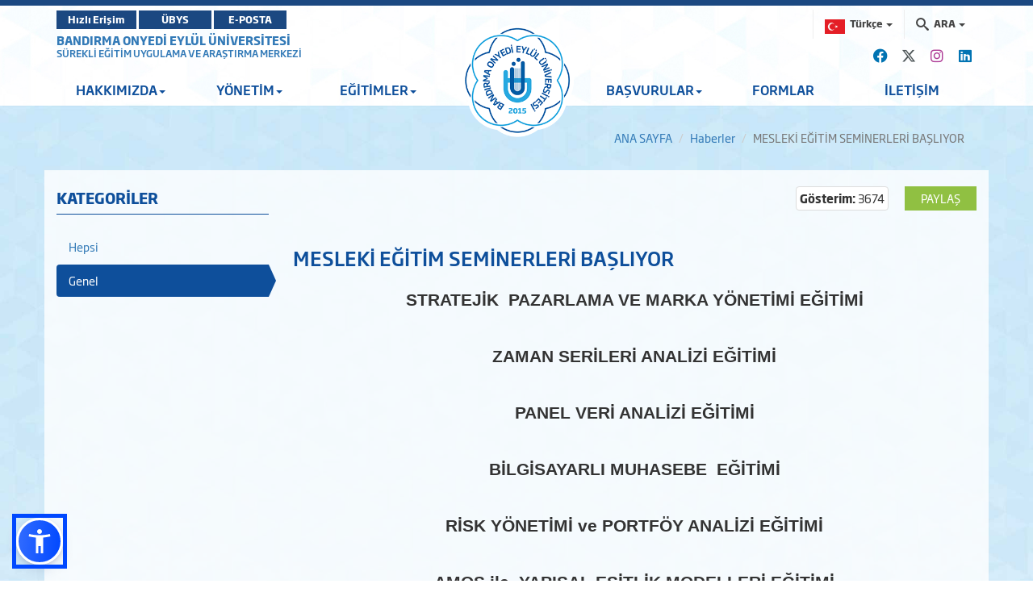

--- FILE ---
content_type: text/html; charset=utf-8
request_url: https://sem.bandirma.edu.tr/tr/sem/Haber/Goster/MESLEKI-EGITIM-SEMINERLERI-BASLIYOR-2799
body_size: 16457
content:
<!DOCTYPE html>

<html>
<head>
    <meta name="viewport" content="width=device-width, initial-scale=1" />

    <meta charset="utf-8" />
    <meta http-equiv="X-UA-Compatible" content="IE=edge" />
    <title>BANDIRMA ONYEDİ EYL&#220;L &#220;NİVERSİTESİ - S&#252;rekli Eğitim Uygulama ve Araştırma Merkezi Goster</title>
    <meta name="description" content="BANDIRMA ONYEDİ EYL&#220;L &#220;NİVERSİTESİ KURUMSAL İNTERNET SİTESİ">
    <meta name="keywords" content="Bandırma, Onyedi, Eylül, Üniversitesi, Bandırma Onyedi Eylül Üniversitesi">

    <meta property="og:title" content="MESLEKİ EĞİTİM SEMİNERLERİ BAŞLIYOR">
    <meta property="og:description" content="&lt;p align=&quot;center&quot; style=&quot;text-align:center;&quot;&gt;&lt;strong&gt;&lt;span style=&quot;font-family:arial,sans-serif;&quot;&gt;&lt;span style=&quot;font-size:16.0pt;&quot;&gt;STRATEJİK&amp;nbsp; PAZARLAMA VE MARKA Y&amp;Ouml;NETİMİ EĞİTİMİ &lt;/span&gt;&lt;/span&gt;&lt;/strong&gt;&lt;/p&gt;

&lt;p align=&quot;center&quot; style=&quot;text-align:center;&quot;&gt;&amp;nbsp;&lt;/p&gt;

&lt;p align=&quot;center&quot; style=&quot;text-align:center;&quot;&gt;&lt;strong&gt;&lt;span style=&quot;font-family:arial,sans-serif;&quot;&gt;&lt;span style=&quot;font-size:16.0pt;&quot;&gt;ZAMAN SERİLERİ ANALİZİ EĞİTİMİ &lt;/span&gt;&lt;/span&gt;&lt;/strong&gt;&lt;/p&gt;

&lt;p align=&quot;center&quot; style=&quot;text-align:center;&quot;&gt;&amp;nbsp;&lt;/p&gt;

&lt;p align=&quot;center&quot; style=&quot;text-align:center;&quot;&gt;&lt;strong&gt;&lt;span style=&quot;font-family:arial,sans-serif;&quot;&gt;&lt;span style=&quot;font-size:16.0pt;&quot;&gt;PANEL VERİ ANALİZİ EĞİTİMİ &lt;/span&gt;&lt;/span&gt;&lt;/strong&gt;&lt;/p&gt;

&lt;p align=&quot;center&quot; style=&quot;text-align:center;&quot;&gt;&amp;nbsp;&lt;/p&gt;

&lt;p align=&quot;center&quot; style=&quot;text-align:center;&quot;&gt;&lt;strong&gt;&lt;span style=&quot;font-family:arial,sans-serif;&quot;&gt;&lt;span style=&quot;font-size:16.0pt;&quot;&gt;BİLGİSAYARLI MUHASEBE&amp;nbsp; EĞİTİMİ &lt;/span&gt;&lt;/span&gt;&lt;/strong&gt;&lt;/p&gt;

&lt;p align=&quot;center&quot; style=&quot;text-align:center;&quot;&gt;&amp;nbsp;&lt;/p&gt;

&lt;p align=&quot;center&quot; style=&quot;text-align:center;&quot;&gt;&lt;strong&gt;&lt;span style=&quot;font-family:arial,sans-serif;&quot;&gt;&lt;span style=&quot;font-size:16.0pt;&quot;&gt;RİSK Y&amp;Ouml;NETİMİ ve PORTF&amp;Ouml;Y ANALİZİ EĞİTİMİ &lt;/span&gt;&lt;/span&gt;&lt;/strong&gt;&lt;/p&gt;

&lt;p&gt;&amp;nbsp;&lt;/p&gt;

&lt;p align=&quot;center&quot; style=&quot;text-align:center;&quot;&gt;&lt;strong&gt;&lt;span style=&quot;font-family:arial,sans-serif;&quot;&gt;&lt;span style=&quot;font-size:16.0pt;&quot;&gt;AMOS ile&amp;nbsp; YAPISAL EŞİTLİK MODELLERİ EĞİTİMİ&lt;/span&gt;&lt;/span&gt;&lt;/strong&gt;&lt;/p&gt;

&lt;p align=&quot;center&quot; style=&quot;text-align:center;&quot;&gt;&amp;nbsp;&lt;/p&gt;

&lt;p align=&quot;center&quot; style=&quot;text-align:center;&quot;&gt;&lt;strong&gt;&lt;span style=&quot;font-family:arial,sans-serif;&quot;&gt;&lt;span style=&quot;font-size:16.0pt;&quot;&gt;TEMEL VERGİ HUKUKU ve T&amp;Uuml;RK VERGİ SİSTEMİ EĞİTİMİ&lt;/span&gt;&lt;/span&gt;&lt;/strong&gt;&lt;/p&gt;

&lt;p align=&quot;center&quot; style=&quot;text-align:center;&quot;&gt;&amp;nbsp;&lt;/p&gt;

&lt;p align=&quot;center&quot; style=&quot;text-align:center;&quot;&gt;&lt;strong&gt;&lt;span style=&quot;font-family:arial,sans-serif;&quot;&gt;&lt;span style=&quot;font-size:16.0pt;&quot;&gt;APARTMAN SİTE VE İŞHANI Y&amp;Ouml;NETİMİ&lt;/span&gt;&lt;/span&gt;&lt;/strong&gt;&lt;/p&gt;

&lt;p align=&quot;center&quot; style=&quot;text-align:center;&quot;&gt;&amp;nbsp;&lt;/p&gt;

&lt;p align=&quot;center&quot; style=&quot;text-align:center;&quot;&gt;&lt;strong&gt;&lt;span style=&quot;font-family:arial,sans-serif;&quot;&gt;&lt;span style=&quot;font-size:16.0pt;&quot;&gt;UYGULAMALI İŞ HUKUKU&lt;/span&gt;&lt;/span&gt;&lt;/strong&gt;&lt;/p&gt;

&lt;p align=&quot;center&quot; style=&quot;text-align:center;&quot;&gt;&amp;nbsp;&lt;/p&gt;

&lt;p align=&quot;center&quot; style=&quot;text-align:center;&quot;&gt;&lt;strong&gt;&lt;span style=&quot;font-family:arial,sans-serif;&quot;&gt;&lt;span style=&quot;font-size:16.0pt;&quot;&gt;SPSS ile VERİ ANALİZİ EĞİTİMİ&lt;/span&gt;&lt;/span&gt;&lt;/strong&gt;&lt;/p&gt;

&lt;p align=&quot;center&quot; style=&quot;text-align:center;&quot;&gt;&amp;nbsp;&lt;/p&gt;

&lt;p align=&quot;center&quot; style=&quot;text-align:center;&quot;&gt;&lt;strong&gt;&lt;span style=&quot;font-family:arial,sans-serif;&quot;&gt;&lt;span style=&quot;font-size:16.0pt;&quot;&gt;R PROGRAMLAMA EĞİTİMİ&lt;/span&gt;&lt;/span&gt;&lt;/strong&gt;&lt;/p&gt;

&lt;p align=&quot;center&quot; style=&quot;text-align:center;&quot;&gt;&amp;nbsp;&lt;/p&gt;

&lt;p align=&quot;center&quot; style=&quot;text-align:center;&quot;&gt;&lt;strong&gt;&lt;span style=&quot;font-family:arial,sans-serif;&quot;&gt;&lt;span style=&quot;font-size:16.0pt;&quot;&gt;TEMEL PYTHON EĞİTİMİ&lt;/span&gt;&lt;/span&gt;&lt;/strong&gt;&lt;/p&gt;

&lt;p align=&quot;center&quot; style=&quot;text-align:center;&quot;&gt;&amp;nbsp;&lt;/p&gt;

&lt;p align=&quot;center&quot; style=&quot;text-align:center;&quot;&gt;&lt;strong&gt;&lt;span style=&quot;font-family:arial,sans-serif;&quot;&gt;&lt;span style=&quot;font-size:16.0pt;&quot;&gt;İLERİ EXCEL EĞİTİMİ&lt;/span&gt;&lt;/span&gt;&lt;/strong&gt;&lt;/p&gt;
">
    <meta property="og:image" content="https://www.bandirma.edu.tr/Content/Web/Yuklemeler/Haber/KapakResmi/2799/2653f04f628b47f08b3754d28c7c711b.jpg">

    <meta name="twitter:card" content="summary_large_image" />
    <meta name="twitter:title" content="MESLEKİ EĞİTİM SEMİNERLERİ BAŞLIYOR">
    <meta name="twitter:description" content="&lt;p align=&quot;center&quot; style=&quot;text-align:center;&quot;&gt;&lt;strong&gt;&lt;span style=&quot;font-family:arial,sans-serif;&quot;&gt;&lt;span style=&quot;font-size:16.0pt;&quot;&gt;STRATEJİK&amp;nbsp; PAZARLAMA VE MARKA Y&amp;Ouml;NETİMİ EĞİTİMİ &lt;/span&gt;&lt;/span&gt;&lt;/strong&gt;&lt;/p&gt;

&lt;p align=&quot;center&quot; style=&quot;text-align:center;&quot;&gt;&amp;nbsp;&lt;/p&gt;

&lt;p align=&quot;center&quot; style=&quot;text-align:center;&quot;&gt;&lt;strong&gt;&lt;span style=&quot;font-family:arial,sans-serif;&quot;&gt;&lt;span style=&quot;font-size:16.0pt;&quot;&gt;ZAMAN SERİLERİ ANALİZİ EĞİTİMİ &lt;/span&gt;&lt;/span&gt;&lt;/strong&gt;&lt;/p&gt;

&lt;p align=&quot;center&quot; style=&quot;text-align:center;&quot;&gt;&amp;nbsp;&lt;/p&gt;

&lt;p align=&quot;center&quot; style=&quot;text-align:center;&quot;&gt;&lt;strong&gt;&lt;span style=&quot;font-family:arial,sans-serif;&quot;&gt;&lt;span style=&quot;font-size:16.0pt;&quot;&gt;PANEL VERİ ANALİZİ EĞİTİMİ &lt;/span&gt;&lt;/span&gt;&lt;/strong&gt;&lt;/p&gt;

&lt;p align=&quot;center&quot; style=&quot;text-align:center;&quot;&gt;&amp;nbsp;&lt;/p&gt;

&lt;p align=&quot;center&quot; style=&quot;text-align:center;&quot;&gt;&lt;strong&gt;&lt;span style=&quot;font-family:arial,sans-serif;&quot;&gt;&lt;span style=&quot;font-size:16.0pt;&quot;&gt;BİLGİSAYARLI MUHASEBE&amp;nbsp; EĞİTİMİ &lt;/span&gt;&lt;/span&gt;&lt;/strong&gt;&lt;/p&gt;

&lt;p align=&quot;center&quot; style=&quot;text-align:center;&quot;&gt;&amp;nbsp;&lt;/p&gt;

&lt;p align=&quot;center&quot; style=&quot;text-align:center;&quot;&gt;&lt;strong&gt;&lt;span style=&quot;font-family:arial,sans-serif;&quot;&gt;&lt;span style=&quot;font-size:16.0pt;&quot;&gt;RİSK Y&amp;Ouml;NETİMİ ve PORTF&amp;Ouml;Y ANALİZİ EĞİTİMİ &lt;/span&gt;&lt;/span&gt;&lt;/strong&gt;&lt;/p&gt;

&lt;p&gt;&amp;nbsp;&lt;/p&gt;

&lt;p align=&quot;center&quot; style=&quot;text-align:center;&quot;&gt;&lt;strong&gt;&lt;span style=&quot;font-family:arial,sans-serif;&quot;&gt;&lt;span style=&quot;font-size:16.0pt;&quot;&gt;AMOS ile&amp;nbsp; YAPISAL EŞİTLİK MODELLERİ EĞİTİMİ&lt;/span&gt;&lt;/span&gt;&lt;/strong&gt;&lt;/p&gt;

&lt;p align=&quot;center&quot; style=&quot;text-align:center;&quot;&gt;&amp;nbsp;&lt;/p&gt;

&lt;p align=&quot;center&quot; style=&quot;text-align:center;&quot;&gt;&lt;strong&gt;&lt;span style=&quot;font-family:arial,sans-serif;&quot;&gt;&lt;span style=&quot;font-size:16.0pt;&quot;&gt;TEMEL VERGİ HUKUKU ve T&amp;Uuml;RK VERGİ SİSTEMİ EĞİTİMİ&lt;/span&gt;&lt;/span&gt;&lt;/strong&gt;&lt;/p&gt;

&lt;p align=&quot;center&quot; style=&quot;text-align:center;&quot;&gt;&amp;nbsp;&lt;/p&gt;

&lt;p align=&quot;center&quot; style=&quot;text-align:center;&quot;&gt;&lt;strong&gt;&lt;span style=&quot;font-family:arial,sans-serif;&quot;&gt;&lt;span style=&quot;font-size:16.0pt;&quot;&gt;APARTMAN SİTE VE İŞHANI Y&amp;Ouml;NETİMİ&lt;/span&gt;&lt;/span&gt;&lt;/strong&gt;&lt;/p&gt;

&lt;p align=&quot;center&quot; style=&quot;text-align:center;&quot;&gt;&amp;nbsp;&lt;/p&gt;

&lt;p align=&quot;center&quot; style=&quot;text-align:center;&quot;&gt;&lt;strong&gt;&lt;span style=&quot;font-family:arial,sans-serif;&quot;&gt;&lt;span style=&quot;font-size:16.0pt;&quot;&gt;UYGULAMALI İŞ HUKUKU&lt;/span&gt;&lt;/span&gt;&lt;/strong&gt;&lt;/p&gt;

&lt;p align=&quot;center&quot; style=&quot;text-align:center;&quot;&gt;&amp;nbsp;&lt;/p&gt;

&lt;p align=&quot;center&quot; style=&quot;text-align:center;&quot;&gt;&lt;strong&gt;&lt;span style=&quot;font-family:arial,sans-serif;&quot;&gt;&lt;span style=&quot;font-size:16.0pt;&quot;&gt;SPSS ile VERİ ANALİZİ EĞİTİMİ&lt;/span&gt;&lt;/span&gt;&lt;/strong&gt;&lt;/p&gt;

&lt;p align=&quot;center&quot; style=&quot;text-align:center;&quot;&gt;&amp;nbsp;&lt;/p&gt;

&lt;p align=&quot;center&quot; style=&quot;text-align:center;&quot;&gt;&lt;strong&gt;&lt;span style=&quot;font-family:arial,sans-serif;&quot;&gt;&lt;span style=&quot;font-size:16.0pt;&quot;&gt;R PROGRAMLAMA EĞİTİMİ&lt;/span&gt;&lt;/span&gt;&lt;/strong&gt;&lt;/p&gt;

&lt;p align=&quot;center&quot; style=&quot;text-align:center;&quot;&gt;&amp;nbsp;&lt;/p&gt;

&lt;p align=&quot;center&quot; style=&quot;text-align:center;&quot;&gt;&lt;strong&gt;&lt;span style=&quot;font-family:arial,sans-serif;&quot;&gt;&lt;span style=&quot;font-size:16.0pt;&quot;&gt;TEMEL PYTHON EĞİTİMİ&lt;/span&gt;&lt;/span&gt;&lt;/strong&gt;&lt;/p&gt;

&lt;p align=&quot;center&quot; style=&quot;text-align:center;&quot;&gt;&amp;nbsp;&lt;/p&gt;

&lt;p align=&quot;center&quot; style=&quot;text-align:center;&quot;&gt;&lt;strong&gt;&lt;span style=&quot;font-family:arial,sans-serif;&quot;&gt;&lt;span style=&quot;font-size:16.0pt;&quot;&gt;İLERİ EXCEL EĞİTİMİ&lt;/span&gt;&lt;/span&gt;&lt;/strong&gt;&lt;/p&gt;
">
    <meta name="twitter:image" content="https://www.bandirma.edu.tr/Content/Web/Yuklemeler/Haber/KapakResmi/2799/2653f04f628b47f08b3754d28c7c711b.jpg">


    <!-- Favicons -->
    <link rel="apple-touch-icon" sizes="57x57" href="/Content/Ortak/images/favicons/apple-icon-57x57.png">
    <link rel="apple-touch-icon" sizes="60x60" href="/Content/Ortak/images/favicons/apple-icon-60x60.png">
    <link rel="apple-touch-icon" sizes="72x72" href="/Content/Ortak/images/favicons/apple-icon-72x72.png">
    <link rel="apple-touch-icon" sizes="76x76" href="/Content/Ortak/images/favicons/apple-icon-76x76.png">
    <link rel="apple-touch-icon" sizes="114x114" href="/Content/Ortak/images/favicons/apple-icon-114x114.png">
    <link rel="apple-touch-icon" sizes="120x120" href="/Content/Ortak/images/favicons/apple-icon-120x120.png">
    <link rel="apple-touch-icon" sizes="144x144" href="/Content/Ortak/images/favicons/apple-icon-144x144.png">
    <link rel="apple-touch-icon" sizes="152x152" href="/Content/Ortak/images/favicons/apple-icon-152x152.png">
    <link rel="apple-touch-icon" sizes="180x180" href="/Content/Ortak/images/favicons/apple-icon-180x180.png">
    <link rel="icon" type="image/png" sizes="192x192" href="/Content/Ortak/images/favicons/android-icon-192x192.png">
    <link rel="icon" type="image/png" sizes="32x32" href="/Content/Ortak/images/favicons/favicon-32x32.png">
    <link rel="icon" type="image/png" sizes="96x96" href="/Content/Ortak/images/favicons/favicon-96x96.png">
    <link rel="icon" type="image/png" sizes="16x16" href="/Content/Ortak/images/favicons/favicon-16x16.png">
    <link rel="manifest" href="/Content/Ortak/images/favicons/manifest.json">
    <meta name="msapplication-TileColor" content="#ffffff">
    <meta name="msapplication-TileImage" content="/Content/Ortak/images/favicons/ms-icon-144x144.png">
    <meta name="theme-color" content="#ffffff">
    <base />


    <link href="/SGTcss?v=y18zaMXl3zEbcedwy3ktK40aqO11PwUqg_kNVLVhDq41" rel="stylesheet"/>



    <script src="/SGTjs?v=v3pGm9z367CHEQ5zc2xAjvDHrqoiJ1VvoGQ0WPTjlWw1"></script>

    

    

    <!-- Google Analytics -->
    <script src="https://www.google-analytics.com/analytics.js"></script>
    <script>
        (function (i, s, o, g, r, a, m) {
            i['GoogleAnalyticsObject'] = r; i[r] = i[r] || function () {
                (i[r].q = i[r].q || []).push(arguments)
            }, i[r].l = 1 * new Date(); a = s.createElement(o),
                m = s.getElementsByTagName(o)[0]; a.async = 1; a.src = g; m.parentNode.insertBefore(a, m)
        })(window, document, 'script', 'https://www.google-analytics.com/analytics.js', 'ga');

        ga('create', 'G-NS9204N16S', 'auto');
        ga('send', 'pageview');
    </script>

    <!-- Global site tag (gtag.js) - Google Analytics -->
    <script async src="https://www.googletagmanager.com/gtag/js?id=G-NS9204N16S"></script>
    <script>
        window.dataLayer = window.dataLayer || [];
        function gtag() { dataLayer.push(arguments); }
        gtag('js', new Date());

        gtag('config', 'G-NS9204N16S');
    </script>
    <!-- End Google Analytics -->





</head>
<body class="bandirma haberler" data-scrollwidth="17">


    <header id="header">
        <div class="top-bar">
            <div class="top"></div>
            <div class="middle">
                <div class="container clearfix">
                    <div class="buttons pull-left">
							<a class="btn btn-primary" target="_blank" href="https://banuportal.bandirma.edu.tr/">Hızlı Erişim</a>
                            <a class="btn btn-primary" target="_blank" href="https://ubys.bandirma.edu.tr/">ÜBYS</a>
                            <a class="btn btn-primary" href="https://mail.google.com/a/bandirma.edu.tr" target="_blank">E-POSTA</a>
                    </div>
                    <div class="search pull-right">
                        <div class="navbar-form" role="search">
                            <div class="input-group">
                                <ul class="breadcrumb-buttons">
                                        <li class="language dropdown">
                                            
<a href="#" class="dropdown-toggle" data-toggle="dropdown"><img src="/Content/Web/images/flags/TR_yeni.png" alt="T&#252;rk&#231;e" width="25" height="18"> <span>T&#252;rk&#231;e</span> <b class="caret"></b></a>
<ul class="dropdown-menu dropdown-menu-right icons-right">
    <li class="active">
        <a href="/tr/sem"><img src="/Content/Web/images/flags/TR_yeni.png" alt="T&#252;rk&#231;e" width="25" height="18" /> T&#252;rk&#231;e</a>
    </li>
    <li class="">
        <a href="/en/sem"><img src="/Content/Web/images/flags/1.png" alt="English" width="25" height="18" /> English</a>
    </li>
    
</ul>

                                        </li>
                                                                        <li class="dropdown">
                                        







<a href="#" class="dropdown-toggle" data-toggle="dropdown"><i class="icon-search3"></i> <span>ARA</span> <b class="caret"></b></a>
<div class="popup dropdown-menu dropdown-menu-right">
    <div class="popup-header">
        <a href="#" class="pull-left"><i class="icon-paragraph-justify"></i></a>
        <span>Hızlı Arama</span>
        <a href="#" class="pull-right"><i class="icon-new-tab"></i></a>
    </div>

<form action="/tr/sem/Arama/BirimdeAra/303" class="breadcrumb-search" id="HizliAramaForm" method="post"><input name="__RequestVerificationToken" type="hidden" value="h2YXfkHuScnT09QIHCpNOC-sFgDhoSmcfBW5km3omemiBWYENG_jabH8EAyyBfPRk-j3EzFySbFvKJz3PufSARaxl7lTRrMC2nz8oWCPT-I1" /><input class="form-control autocomplete" id="AranacakKelime" name="AranacakKelime" placeholder="Aranacak Kelime..." tabindex="1" type="text" value="" /><input data-val="true" data-val-number="BirimID alanı bir sayı olmalıdır." data-val-required="The BirimID field is required." id="BirimID" name="BirimID" type="hidden" value="" /><input id="BirimSEO" name="BirimSEO" type="hidden" value="sem" /><input id="SubDomain" name="SubDomain" type="hidden" value="" />        <input type="submit" class="btn btn-block btn-primary" value="ARA">
</form>
</div>

<script>
    $('#AranacakKelime').keypress(function (e) {
        if (e.which == 13) {
            $("#HizliAramaForm").submit();
            return false;
        }
    });
</script>


                                    </li>
                                </ul>
                            </div>
                        </div>
                    </div>
                </div>
            </div>
        </div>
        <div class="navbar-container">
            <div class="container">
                <div id="navbar-tools">
                    <!--Donut#[base64]#-->



<link rel="stylesheet" href="https://cdnjs.cloudflare.com/ajax/libs/font-awesome/6.4.2/css/all.min.css" integrity="sha512-z3gLpd7yknf1YoNbCzqRKc4qyor8gaKU1qmn+CShxbuBusANI9QpRohGBreCFkKxLhei6S9CQXFEbbKuqLg0DA==" crossorigin="anonymous" referrerpolicy="no-referrer" />

    <a class="social-icon" href="https://tr-tr.facebook.com/bandirmauni" target="_blank"><i class="fa-brands fa-facebook"></i></a>     <a class="social-icon" href="https://twitter.com/bandirmauni?ref_src=twsrc%5Egoogle%7Ctwcamp%5Eserp%7Ctwgr%5Eauthor" target="_blank"><i class="fa-brands fa-x-twitter"></i></a>     <a class="social-icon" href="https://www.instagram.com/bandirmauni/?hl=tr" target="_blank"><i class="fa-brands fa-instagram"></i></a>
    <a class="social-icon" href="" target="_blank"><i class="fa-brands fa-linkedin"></i></a>


<!--EndDonut-->
                </div>
            </div>
            <nav class="navbar navbar-default navbar-sticky">
                <div class="container">
                        <div class="site-name">
                            <a href="https://www.bandirma.edu.tr/">BANDIRMA ONYEDİ EYL&#220;L &#220;NİVERSİTESİ</a>
                            <span><a href=https://sem.bandirma.edu.tr/sem>S&#220;REKLİ EĞİTİM UYGULAMA VE ARAŞTIRMA MERKEZİ</a></span>
                            <span><a href=https://sem.bandirma.edu.tr/sem></a></span>
                        </div> <!--div class="navbar-header"> <a class="nav-button" id="nav-button"> <span>MENU</span> <i class="lines"></i> </a> </div-->
                    

<div class="collapse navbar-collapse js-navbar-collapse" id="mainMenu">
    <ul class="nav navbar-nav level0">

            <li class="dropdown  depth-0   ">
                <a class="dropdown-toggle" data-toggle="dropdown">HAKKIMIZDA<span class="caret"></span></a>

                        <ul class="dropdown-menu" style="display: none; opacity: 1;">

                                <li class="dropdown depth-1  vurgula ">
                                    <a href="/tr/sem/s/MISYON--VIZYON-15309" >Misyon & Vizyon</a>
                                </li>
                                <li class="dropdown depth-1 ">
                                    <a href="/tr/sem/s/Stratejik-Hedefler-33799" >Stratejik Hedefler</a>
                                </li>
                                <li class="dropdown depth-1 ">
                                    <a href="/tr/sem/s/MEVZUAT-1485" >Mevzuat</a>
                                </li>
                                <li class="dropdown depth-1 ">
                                    <a href="/tr/sem/s/Kalite-Politikasi-33766" >Kalite Politikası</a>
                                </li>
                                <li class="dropdown depth-1 ">
                                    <a href="/tr/sem/s/Orgaznizasyon-Semasi-33769" >Organizasyon Şeması</a>
                                </li>
                                <li class="dropdown depth-1 ">
                                    <a href="/tr/sem/s/Hassas-Gorevler-33803" >Hassas Görevler</a>
                                </li>
                                <li class="dropdown depth-1 ">
                                    <a href="/tr/sem/s/Stratejik-Plan-ve-Izleme-Raporlari-33831" >Stratejik Plan ve İzleme Raporları</a>
                                </li>
                                <li class="dropdown depth-1 ">
                                    <a class="dropdown-toggle" data-toggle="dropdown">Kalite Yönetim Sistemi<i class="fa fa-caret-right pull-right"></i></a>
                                        <ul class="dropdown-menu" style="display: none; opacity: 1;">
                                                <li class="depth-2 ">
                                                    <a href="/tr/sem/s/Ic-ve-Dis-Paydaslarimiz-33806" >İç ve Dış Paydaşlarımız</a>
                                                </li>
                                                <li class="depth-2 ">
                                                    <a href="/tr/sem/s/Gorev-Tanim-Formlari-33817" >Görev Tanım Formları</a>
                                                </li>
                                                <li class="depth-2 ">
                                                    <a href="/tr/sem/s/Is-Akis-Semalari-33823" >İş Akış Şemaları</a>
                                                </li>
                                        </ul>
                                </li>

                        </ul>
            </li>
            <li class="dropdown  depth-0   ">
                <a class="dropdown-toggle" data-toggle="dropdown">YÖNETİM<span class="caret"></span></a>

                        <ul class="dropdown-menu" style="display: none; opacity: 1;">

                                <li class="dropdown depth-1  vurgula ">
                                    <a class="dropdown-toggle" data-toggle="dropdown">Müdürlük<i class="fa fa-caret-right pull-right"></i></a>
                                        <ul class="dropdown-menu" style="display: none; opacity: 1;">
                                                <li class="depth-2  vurgula ">
                                                    <a href="https://rehber.bandirma.edu.tr/chatipoglu" target"_self"  class="" data-toggle="" >MÜDÜR</a>
                                                </li>
                                                <li class="depth-2 ">
                                                    <a href="https://rehber.bandirma.edu.tr/ngundogdu" target"_self"  class="" data-toggle="" >MÜDÜR YARDIMCISI</a>
                                                </li>
                                                <li class="depth-2 ">
                                                    <a href="https://rehber.bandirma.edu.tr/mmilani" target"_self"  class="" data-toggle="" >MÜDÜR YARDIMCISI</a>
                                                </li>
                                        </ul>
                                </li>
                                <li class="dropdown depth-1 ">
                                    <a href="/tr/sem/s/YONETIM-KURULU-1491" >Yönetim Kurulu<i class="fa fa-caret-right pull-right"></i></a>
                                        <ul class="dropdown-menu" style="display: none; opacity: 1;">
                                                <li class="depth-2  vurgula ">
                                                    <a class="" data-toggle="">Yönetim Kurulu Üyeleri</a>
                                                </li>
                                        </ul>
                                </li>

                        </ul>
            </li>
            <li class="dropdown  depth-0   ">
                <a href="/tr/sem/s/EGITIMLER-1466" >EĞİTİMLER<span class="caret"></span></a>

                        <ul class="dropdown-menu" style="display: none; opacity: 1;">

                                <li class="dropdown depth-1 ">
                                    <a class="dropdown-toggle" data-toggle="dropdown">Kurs Açma Yönergesi <i class="fa fa-caret-right pull-right"></i></a>
                                        <ul class="dropdown-menu" style="display: none; opacity: 1;">
                                                <li class="depth-2 ">
                                                    <a href="/tr/sem/s/FORMLAR-1486" >BANÜ SEM İŞ AKIŞI</a>
                                                </li>
                                        </ul>
                                </li>
                                <li class="dropdown depth-1 ">
                                    <a class="dropdown-toggle" data-toggle="dropdown">Kültür-Sanat Programları<i class="fa fa-caret-right pull-right"></i></a>
                                        <ul class="dropdown-menu" style="display: none; opacity: 1;">
                                                <li class="depth-2 ">
                                                    <a href="https://forms.gle/2HMC2rN1TN5gWVCq5" target"_self"  class="" data-toggle="" >Dijital Fotoğrafçılık Eğitimi</a>
                                                </li>
                                        </ul>
                                </li>
                                <li class="dropdown depth-1 ">
                                    <a class="dropdown-toggle" data-toggle="dropdown">Spor Kurs ve Eğitimleri<i class="fa fa-caret-right pull-right"></i></a>
                                        <ul class="dropdown-menu" style="display: none; opacity: 1;">
                                                <li class="depth-2 ">
                                                    <a class="" data-toggle="">Spor Okulu Eğitimleri</a>
                                                </li>
                                        </ul>
                                </li>
                                <li class="dropdown depth-1 ">
                                    <a class="dropdown-toggle" data-toggle="dropdown">Bilgisayar Eğitimleri<i class="fa fa-caret-right pull-right"></i></a>
                                        <ul class="dropdown-menu" style="display: none; opacity: 1;">
                                                <li class="depth-2 ">
                                                    <a href="https://forms.gle/wmHNfBqJBhKf3Yct9" target"_self"  class="" data-toggle="" >Temel Office Eğitimi</a>
                                                </li>
                                        </ul>
                                </li>
                                <li class="dropdown depth-1 ">
                                    <a class="dropdown-toggle" data-toggle="dropdown">Teknik Eğitimler<i class="fa fa-caret-right pull-right"></i></a>
                                        <ul class="dropdown-menu" style="display: none; opacity: 1;">
                                                <li class="depth-2 ">
                                                    <a href="https://forms.gle/ngwBXC78jyDBCwBV7" target"_self"  class="" data-toggle="" >Dış Ticaret Eğitimi</a>
                                                </li>
                                                <li class="depth-2 ">
                                                    <a href="https://forms.gle/2HMC2rN1TN5gWVCq5" target"_self"  class="" data-toggle="" >İş Sağlığı ve Güvenliği Eğitimleri</a>
                                                </li>
                                                <li class="depth-2 ">
                                                    <a href="https://forms.gle/2HMC2rN1TN5gWVCq5" target"_self"  class="" data-toggle="" >Finansal Okuryazarlık Eğitimi</a>
                                                </li>
                                                <li class="depth-2 ">
                                                    <a href="https://forms.gle/2HMC2rN1TN5gWVCq5" target"_self"  class="" data-toggle="" >Online Girişimcilik Eğitimleri</a>
                                                </li>
                                        </ul>
                                </li>
                                <li class="dropdown depth-1 ">
                                    <a class="dropdown-toggle" data-toggle="dropdown">Sınava Hazırlık Ve Kurs Programları<i class="fa fa-caret-right pull-right"></i></a>
                                        <ul class="dropdown-menu" style="display: none; opacity: 1;">
                                                <li class="depth-2 ">
                                                    <a href="https://forms.gle/6KStBUmF7VcK18ci6" target"_self"  class="" data-toggle="" >ALES Sayısal Yetenek Eğitimi</a>
                                                </li>
                                        </ul>
                                </li>
                                <li class="dropdown depth-1 ">
                                    <a class="dropdown-toggle" data-toggle="dropdown">Sertifikalı Eğitim Programları<i class="fa fa-caret-right pull-right"></i></a>
                                        <ul class="dropdown-menu" style="display: none; opacity: 1;">
                                                <li class="depth-2  vurgula ">
                                                    <a href="http://sem.bandirma.edu.tr/tr/sem/d/Temel-Is-Sagligi-ve-Guvenligi-Sertifika-Programi-19-20-Haziran-2025-52801">Temel İş Sağlığı ve G&#252;venliği</a>
                                                </li>
                                        </ul>
                                </li>

                        </ul>
            </li>
<li class="logo hidden-xs"><a href="http://www.bandirma.edu.tr/tr"><img src="/Content/Web/images/logo_tr.png" alt="BANDIRMA ONYEDİ EYLÜL ÜNİVERSİTESİ"></a></li>            <li class="dropdown  depth-0   ">
                <a class="dropdown-toggle" data-toggle="dropdown">BAŞVURULAR<span class="caret"></span></a>

                        <ul class="dropdown-menu" style="display: none; opacity: 1;">

                                <li class="dropdown depth-1 ">
                                    <a href="https://sem.bandirma.edu.tr/tr/sem/s/FORMLAR-1486" target"_self"  class="" data-toggle="" >EĞİTİM PROGRAMI AÇMA EVRAKLARI</a>
                                </li>
                                <li class="dropdown depth-1 ">
                                    <a href="https://docs.google.com/forms/d/e/1FAIpQLSc5ta7Qi0pVKxHDpykgWCeqCuhkY6aYiT4ltG-zLuG9ZcUXgA/viewform?usp=header" target"_self"  class="" data-toggle="" >EĞİTİM VERMEK İSTİYORUM</a>
                                </li>
                                <li class="dropdown depth-1 ">
                                    <a href="https://forms.gle/tUVEY35oPiu7GzCd7" target"_self"  class="" data-toggle="" >EĞİTİM ALMAK İSTİYORUM</a>
                                </li>

                        </ul>
            </li>
            <li class=" depth-0   ">
                <a href="/tr/sem/s/Formlar-21639" >FORMLAR</a>

            </li>
            <li class=" depth-0   ">
                <a href="http://sem.bandirma.edu.tr/tr/sem/Iletisim">İLETİŞİM</a>

            </li>


        
        
    </ul>
</div>

                </div>
            </nav>
            <div class="navbar navbar-mobile navbar-sticky">
                <div class="container">
                    <div class="row">
                        <div class="col-md-3 col-sm-4">
                            <div class="logo">
                                <a href="/tr/sem">
                                    <img src=/Content/Web/images/logo_tr.png alt="BANDIRMA ONYEDİ EYL&#220;L &#220;NİVERSİTESİ" />
                                </a>
                            </div>
                        </div>
                        <div class="col-md-9 col-sm-8">
                            <a class="nav-button" id="nav-button"> <span>MENU</span> <i class="lines"></i> </a>
                        </div>
                    </div>
                </div>
            </div>
        </div>
    </header>


    <main id="container">
        

<div class="container">
    <ol class="breadcrumb">
        <li><a href="/">ANA SAYFA</a></li>
        <li><a href="/tr/sem/Haber/Liste?b=303&amp;k=-1">Haberler</a></li>
        <li class="active">MESLEKİ EĞİTİM SEMİNERLERİ BAŞLIYOR</li>
    </ol>
</div>
<div class="widgetWrapper ">
    <div class="container contentBg">
        <div class="row">
            <div class="col-md-3">
                <div class="widget-main sideBar">
                    <div class="widget-main-title">
                        <a href="#"><h4 class="widget-title">KATEGORİLER</h4></a>
                    </div>
                    <div class="widget-inner">
                        <div class="blog-categories">
                            

<ul class="nav nav-pills brand-pills nav-stacked">
        <li class="brand-nav "><a href="/tr/sem/Haber/Liste?k=-1">Hepsi</a></li>
        <li class="brand-nav active"><a href="/tr/sem/Haber/Liste?k=82">Genel</a></li>




</ul>

                        </div> <!-- /.blog-categories -->
                    </div> <!-- /.widget-inner -->
                </div> <!-- /.widget-main -->
            </div>
            <div class="col-md-9">
                <div class="spacer5 hidden-sm hidden-xs"></div>
                <div class="blog-post-header clearfix">
                    <div class="shareButton pull-right">
                        <share-button class="sharePage"
                                      data-btntext=Paylaş
                                      data-url="/tr/MESLEKI-EGITIM-SEMINERLERI-BASLIYOR-2799/h"
                                      data-title="MESLEKİ EĞİTİM SEMİNERLERİ BAŞLIYOR"
                                      data-description="&lt;p align=&quot;center&quot; style=&quot;text-align:center;&quot;&gt;&lt;stro"
                                      data-image="/Content/Web/Yuklemeler/Haber/KapakResmi/thumb/2653f04f628b47f08b3754d28c7c711b.jpg">
                        </share-button>
                    </div>
                    
					
                    


                    <p class="thumbnail pull-right">
                        <b>G&#246;sterim:</b> 3674
                    </p>



                </div>
                <div class="spacer25 hidden-sm hidden-xs"></div>
                <div class="blog-post-container">
                    <div class="blog-post-inner" style="text-align: justify;">
                        <h3 class="blog-post-title">MESLEKİ EĞİTİM SEMİNERLERİ BAŞLIYOR</h3>
                        <div class="spacer15 hidden-sm hidden-xs"></div>
                      
                            

                        


                        <p align="center" style="text-align:center;"><strong><span style="font-family:arial,sans-serif;"><span style="font-size:16.0pt;">STRATEJİK&nbsp; PAZARLAMA VE MARKA Y&Ouml;NETİMİ EĞİTİMİ </span></span></strong></p>

<p align="center" style="text-align:center;">&nbsp;</p>

<p align="center" style="text-align:center;"><strong><span style="font-family:arial,sans-serif;"><span style="font-size:16.0pt;">ZAMAN SERİLERİ ANALİZİ EĞİTİMİ </span></span></strong></p>

<p align="center" style="text-align:center;">&nbsp;</p>

<p align="center" style="text-align:center;"><strong><span style="font-family:arial,sans-serif;"><span style="font-size:16.0pt;">PANEL VERİ ANALİZİ EĞİTİMİ </span></span></strong></p>

<p align="center" style="text-align:center;">&nbsp;</p>

<p align="center" style="text-align:center;"><strong><span style="font-family:arial,sans-serif;"><span style="font-size:16.0pt;">BİLGİSAYARLI MUHASEBE&nbsp; EĞİTİMİ </span></span></strong></p>

<p align="center" style="text-align:center;">&nbsp;</p>

<p align="center" style="text-align:center;"><strong><span style="font-family:arial,sans-serif;"><span style="font-size:16.0pt;">RİSK Y&Ouml;NETİMİ ve PORTF&Ouml;Y ANALİZİ EĞİTİMİ </span></span></strong></p>

<p>&nbsp;</p>

<p align="center" style="text-align:center;"><strong><span style="font-family:arial,sans-serif;"><span style="font-size:16.0pt;">AMOS ile&nbsp; YAPISAL EŞİTLİK MODELLERİ EĞİTİMİ</span></span></strong></p>

<p align="center" style="text-align:center;">&nbsp;</p>

<p align="center" style="text-align:center;"><strong><span style="font-family:arial,sans-serif;"><span style="font-size:16.0pt;">TEMEL VERGİ HUKUKU ve T&Uuml;RK VERGİ SİSTEMİ EĞİTİMİ</span></span></strong></p>

<p align="center" style="text-align:center;">&nbsp;</p>

<p align="center" style="text-align:center;"><strong><span style="font-family:arial,sans-serif;"><span style="font-size:16.0pt;">APARTMAN SİTE VE İŞHANI Y&Ouml;NETİMİ</span></span></strong></p>

<p align="center" style="text-align:center;">&nbsp;</p>

<p align="center" style="text-align:center;"><strong><span style="font-family:arial,sans-serif;"><span style="font-size:16.0pt;">UYGULAMALI İŞ HUKUKU</span></span></strong></p>

<p align="center" style="text-align:center;">&nbsp;</p>

<p align="center" style="text-align:center;"><strong><span style="font-family:arial,sans-serif;"><span style="font-size:16.0pt;">SPSS ile VERİ ANALİZİ EĞİTİMİ</span></span></strong></p>

<p align="center" style="text-align:center;">&nbsp;</p>

<p align="center" style="text-align:center;"><strong><span style="font-family:arial,sans-serif;"><span style="font-size:16.0pt;">R PROGRAMLAMA EĞİTİMİ</span></span></strong></p>

<p align="center" style="text-align:center;">&nbsp;</p>

<p align="center" style="text-align:center;"><strong><span style="font-family:arial,sans-serif;"><span style="font-size:16.0pt;">TEMEL PYTHON EĞİTİMİ</span></span></strong></p>

<p align="center" style="text-align:center;">&nbsp;</p>

<p align="center" style="text-align:center;"><strong><span style="font-family:arial,sans-serif;"><span style="font-size:16.0pt;">İLERİ EXCEL EĞİTİMİ</span></span></strong></p>

                    </div>
                </div> <!-- /.blog-post-container -->


                





                


            </div>
        </div>
    </div>

    <div class="row">
        <div class="col-md-3"></div>
        <div class="col-md-3">

        </div>
    </div>
</div>


    </main>



    <footer class="footer footer-dark">
        <div class="container">
            <div class="row">
                <div class="col-md-3 col-sm-4 column-dfa">
                    <a href="/" class="logo footer-logo"> <img src=/Content/Web/images/footerLogo_tr.png alt="" /> </a>
                </div>
                <div class="col-md-9 col-sm-8 column-dfb">
                    <div class="row">
<!--Donut#[base64]#-->



    <div class="col-md-3 col-sm-6 col-xs-12 widgetCon column1">
        <div class="widget item0">
            <h3 class="widget-title">&#220;NİVERSİTEMİZ</h3>
            <ul class="nav">

                <li>
                    
                    <a href="http://sem.bandirma.edu.tr/tr/sem/s/Yonetim-216">Y&#246;netim</a>
                </li>
                <li>
                    
                    <a href="http://sem.bandirma.edu.tr/tr/sem/s/Tarihce-4">Tarih&#231;e</a>
                </li>
                <li>
                    
                    <a href="http://sem.bandirma.edu.tr/tr/sem/s/Yerleskeler-185">Yerleşkeler</a>
                </li>
                <li>
                    
                    <a href="https://www.bandirma.edu.tr/Content/Web/Yuklemeler/DosyaYoneticisi/199/files/Kurumsal%20Kimlik.pdf" target"_self"  class="" data-toggle="" >Kurumsal Kimlik</a>
                </li>
                <li>
                    
                    <a href="http://kalite.bandirma.edu.tr/tr/kalite">Kalite</a>
                </li>


            </ul>
        </div>
    </div>
    <div class="col-md-3 col-sm-6 col-xs-12 widgetCon column1">
        <div class="widget item0">
            <h3 class="widget-title">AKADEMİK</h3>
            <ul class="nav">

                <li>
                    
                    <a href="http://sem.bandirma.edu.tr/tr/sem/s/Enstituler-217">Enstit&#252;ler</a>
                </li>
                <li>
                    
                    <a href="https://www.bandirma.edu.tr/tr/www/Sayfa/Goster/BILGI-PAKETI-ve-DERS-KATALOGU-1079" target"_self"  class="" data-toggle="" >Fakülteler</a>
                </li>
                <li>
                    
                    <a href="http://sem.bandirma.edu.tr/tr/sem/s/Yuksekokullar-219">Y&#252;ksekokullar</a>
                </li>
                <li>
                    
                    <a href="http://sem.bandirma.edu.tr/tr/sem/s/Meslek-Yuksekokullari-220">Meslek Y&#252;ksekokulları</a>
                </li>
                <li>
                    
                    <a href="https://www.bandirma.edu.tr/tr/www/Sayfa/Goster/193" target"_self"  class="" data-toggle="" >Kurul ve Komisyonlar</a>
                </li>


            </ul>
        </div>
    </div>
    <div class="col-md-3 col-sm-6 col-xs-12 widgetCon column1">
        <div class="widget item0">
            <h3 class="widget-title">&#214;ĞRENCİ</h3>
            <ul class="nav">

                <li>
                    
                    <a href="https://ubys.bandirma.edu.tr" target"_self"  class="" data-toggle="" >Öğrenci Bilgi Sistemi</a>
                </li>
                <li>
                    
                    <a href="http://oidb.bandirma.edu.tr/tr/oidb">&#214;ğrenci İşleri Daire Başkanlığı</a>
                </li>
                <li>
                    
                    <a href="http://sem.bandirma.edu.tr/tr/sem/s/ONLISANS-LISANS-VE-LISANSUSTU-AKADEMIK-TAKVIMLER-2">Akademik Takvim</a>
                </li>
                <li>
                    
                    <a href="https://kutuphane.bandirma.edu.tr/tr/kutuphane" target"_self"  class="" data-toggle="" >E-kütüphane</a>
                </li>
                <li>
                    
                    <a href="https://sksdb.bandirma.edu.tr/tr/sksdb/Sayfa/Goster/Yemek-Menusu-2725" target"_self"  class="" data-toggle="" >Yemek Listesi</a>
                </li>


            </ul>
        </div>
    </div>







<!--EndDonut-->                        <div class="col-md-3 col-sm-12 widgetCon">
                            <div class="widget last">
                                <!--Donut#[base64]#-->    

<h3 class="widget-title"> <a href="http://sem.bandirma.edu.tr/tr/sem/Iletisim">İLETİŞİM</a> </h3>
<div class="address">
        <p style="font-size:12px;"> Adres : Bandırma Onyedi Eyl&#252;l &#220;niversitesi Merkez Yerleşkesi 10200 Bandırma - BALIKESİR / T&#220;RKİYE </p> <hr class="hr" />
    <table class="table">
        <tr>
            <td>Tel</td>
            <td> : </td>
            <td>0 266 717 01 17,5017</td>
        </tr>
                <tr>
            <td>Faks</td>
            <td> : </td>
            <td>0 266 717 00 30</td>
        </tr>
                <tr>
            <td>E-Posta</td>
            <td> : </td>
            <td>sem@bandirma.edu.tr</td>
        </tr>
                <tr>
            <td>KEP</td>
            <td> : </td>
            <td>bandirmaonyedieylul@hs01.kep.tr</td>
        </tr>
    </table>
</div>
<!--EndDonut-->
                            </div>
                        </div>
                    </div>
                </div>
            </div>
        </div> <!-- Subfooter -->
        <div class="subfooter">
            <div class="container">
                <div class="row">
                    <div class="col-md-9 col-sm-12 align-content-center center-block">
                        <p class="copyright "><a href="/"> BANDIRMA ONYEDİ EYL&#220;L &#220;NİVERSİTESİ </a><a href="https://bidb.bandirma.edu.tr"> Bilgi İşlem Daire Başkanlığı </a> &copy; 2026  </p>
                    </div>
                    <div class="col-md-3 col-sm-12">
                        <div class="row">
                            <div class="col-md-6 col-sm-6 align-center">

                                <a href="https://play.google.com/store/apps/details?id=com.banumobil" target="_blank"><img style="width:110px" src="/Content/Web/images/banu-mobil-android-indir_market.png" /></a>
                            </div>
                            <div class="col-md-6 col-sm-6 align-center">
                                <a href="https://apps.apple.com/us/app/ban%C3%BC-mobil/id1494104943" target="_blank"><img style="width:104px" src="/Content/Web/images/iphone-appstore.png" /></a>
                            </div>
                        </div>
                    </div>
                </div>
            </div>
        </div>
    </footer>





    <!--Donut#[base64]#-->






<div id="navigation">
    <div class="logo">
        <a href="/">
            <img src="/Content/Web/images/logo_tr.png" alt="Bandırma Onyedi Eylül Üniversitesi" />
        </a>
    </div>
    <nav class="mobil-nav">
        <ul class="nav navbar-nav level0">


                <li class="">
                    <a class="" data-toggle="">HAKKIMIZDA</a>
                        <ul class="">
                                <li class="">
                                    <a href="/tr/sem/s/MISYON--VIZYON-15309" >MİSYON & VİZYON</a>

                                </li>
                                <li class="">
                                    <a href="/tr/sem/s/Stratejik-Hedefler-33799" >STRATEJİK HEDEFLER</a>

                                </li>
                                <li class="">
                                    <a href="/tr/sem/s/MEVZUAT-1485" >MEVZUAT</a>

                                </li>
                                <li class="">
                                    <a href="/tr/sem/s/Kalite-Politikasi-33766" >KALİTE POLİTİKASI</a>

                                </li>
                                <li class="">
                                    <a href="/tr/sem/s/Orgaznizasyon-Semasi-33769" >ORGANİZASYON ŞEMASI</a>

                                </li>
                                <li class="">
                                    <a href="/tr/sem/s/Hassas-Gorevler-33803" >HASSAS GÖREVLER</a>

                                </li>
                                <li class="">
                                    <a href="/tr/sem/s/Stratejik-Plan-ve-Izleme-Raporlari-33831" >STRATEJİK PLAN VE İZLEME RAPORLARI</a>

                                </li>
                                <li class="">
                                    <a class="" data-toggle="">KALİTE YÖNETİM SİSTEMİ</a>

                                        <ul class="">
                                                <li class=""><a href="/tr/sem/s/Ic-ve-Dis-Paydaslarimiz-33806" >İÇ VE DIŞ PAYDAŞLARIMIZ</a></li>
                                                <li class=""><a href="/tr/sem/s/Gorev-Tanim-Formlari-33817" >GÖREV TANIM FORMLARI</a></li>
                                                <li class=""><a href="/tr/sem/s/Is-Akis-Semalari-33823" >İŞ AKIŞ ŞEMALARI</a></li>
                                        </ul>
                                </li>
                        </ul>
                </li>
                <li class="">
                    <a class="" data-toggle="">YÖNETİM</a>
                        <ul class="">
                                <li class="">
                                    <a class="" data-toggle="">MÜDÜRLÜK</a>

                                        <ul class="">
                                                <li class=""><a href="https://rehber.bandirma.edu.tr/chatipoglu" target"_self"  class="" data-toggle="" >MÜDÜR</a></li>
                                                <li class=""><a href="https://rehber.bandirma.edu.tr/ngundogdu" target"_self"  class="" data-toggle="" >MÜDÜR YARDIMCISI</a></li>
                                                <li class=""><a href="https://rehber.bandirma.edu.tr/mmilani" target"_self"  class="" data-toggle="" >MÜDÜR YARDIMCISI</a></li>
                                        </ul>
                                </li>
                                <li class="">
                                    <a href="/tr/sem/s/YONETIM-KURULU-1491" >YÖNETİM KURULU</a>

                                        <ul class="">
                                                <li class=""><a class="" data-toggle="">YÖNETİM KURULU ÜYELERİ</a></li>
                                        </ul>
                                </li>
                        </ul>
                </li>
                <li class="">
                    <a href="/tr/sem/s/EGITIMLER-1466" >EĞİTİMLER</a>
                        <ul class="">
                                <li class="">
                                    <a class="" data-toggle="">KURS AÇMA YÖNERGESİ </a>

                                        <ul class="">
                                                <li class=""><a href="/tr/sem/s/FORMLAR-1486" >BANÜ SEM İŞ AKIŞI</a></li>
                                        </ul>
                                </li>
                                <li class="">
                                    <a class="" data-toggle="">KÜLTÜR-SANAT PROGRAMLARI</a>

                                        <ul class="">
                                                <li class=""><a href="https://forms.gle/2HMC2rN1TN5gWVCq5" target"_self"  class="" data-toggle="" >DİJİTAL FOTOĞRAFÇILIK EĞİTİMİ</a></li>
                                        </ul>
                                </li>
                                <li class="">
                                    <a class="" data-toggle="">SPOR KURS VE EĞİTİMLERİ</a>

                                        <ul class="">
                                                <li class=""><a class="" data-toggle="">SPOR OKULU EĞİTİMLERİ</a></li>
                                        </ul>
                                </li>
                                <li class="">
                                    <a class="" data-toggle="">BİLGİSAYAR EĞİTİMLERİ</a>

                                        <ul class="">
                                                <li class=""><a href="https://forms.gle/wmHNfBqJBhKf3Yct9" target"_self"  class="" data-toggle="" >TEMEL OFFİCE EĞİTİMİ</a></li>
                                        </ul>
                                </li>
                                <li class="">
                                    <a class="" data-toggle="">TEKNİK EĞİTİMLER</a>

                                        <ul class="">
                                                <li class=""><a href="https://forms.gle/ngwBXC78jyDBCwBV7" target"_self"  class="" data-toggle="" >DIŞ TİCARET EĞİTİMİ</a></li>
                                                <li class=""><a href="https://forms.gle/2HMC2rN1TN5gWVCq5" target"_self"  class="" data-toggle="" >İŞ SAĞLIĞI VE GÜVENLİĞİ EĞİTİMLERİ</a></li>
                                                <li class=""><a href="https://forms.gle/2HMC2rN1TN5gWVCq5" target"_self"  class="" data-toggle="" >FİNANSAL OKURYAZARLIK EĞİTİMİ</a></li>
                                                <li class=""><a href="https://forms.gle/2HMC2rN1TN5gWVCq5" target"_self"  class="" data-toggle="" >ONLİNE GİRİŞİMCİLİK EĞİTİMLERİ</a></li>
                                        </ul>
                                </li>
                                <li class="">
                                    <a class="" data-toggle="">SINAVA HAZIRLIK VE KURS PROGRAMLARI</a>

                                        <ul class="">
                                                <li class=""><a href="https://forms.gle/6KStBUmF7VcK18ci6" target"_self"  class="" data-toggle="" >ALES SAYISAL YETENEK EĞİTİMİ</a></li>
                                        </ul>
                                </li>
                                <li class="">
                                    <a class="" data-toggle="">SERTİFİKALI EĞİTİM PROGRAMLARI</a>

                                        <ul class="">
                                                <li class=""><a href="http://sem.bandirma.edu.tr/tr/sem/d/Temel-Is-Sagligi-ve-Guvenligi-Sertifika-Programi-19-20-Haziran-2025-52801">TEMEL İŞ SAĞLIĞI VE G&#220;VENLİĞİ</a></li>
                                        </ul>
                                </li>
                        </ul>
                </li>
                <li class="">
                    <a class="" data-toggle="">BAŞVURULAR</a>
                        <ul class="">
                                <li class="">
                                    <a href="https://sem.bandirma.edu.tr/tr/sem/s/FORMLAR-1486" target"_self"  class="" data-toggle="" >EĞİTİM PROGRAMI AÇMA EVRAKLARI</a>

                                </li>
                                <li class="">
                                    <a href="https://docs.google.com/forms/d/e/1FAIpQLSc5ta7Qi0pVKxHDpykgWCeqCuhkY6aYiT4ltG-zLuG9ZcUXgA/viewform?usp=header" target"_self"  class="" data-toggle="" >EĞİTİM VERMEK İSTİYORUM</a>

                                </li>
                                <li class="">
                                    <a href="https://forms.gle/tUVEY35oPiu7GzCd7" target"_self"  class="" data-toggle="" >EĞİTİM ALMAK İSTİYORUM</a>

                                </li>
                        </ul>
                </li>
                <li class="">
                    <a href="/tr/sem/s/Formlar-21639" >FORMLAR</a>
                </li>
                <li class="">
                    <a href="http://sem.bandirma.edu.tr/tr/sem/Iletisim">İLETİŞİM</a>
                </li>



            
        </ul>
    </nav>
</div> <!-- Bootstrap & Vendor JavaScript --> <!-- jQuery (necessary for Bootstrap's JavaScript plugins) --><!--EndDonut-->


<script src="https://cdn.jsdelivr.net/npm/sienna-accessibility@latest/dist/sienna-accessibility.umd.js" defer></script>
</body>
</html>
